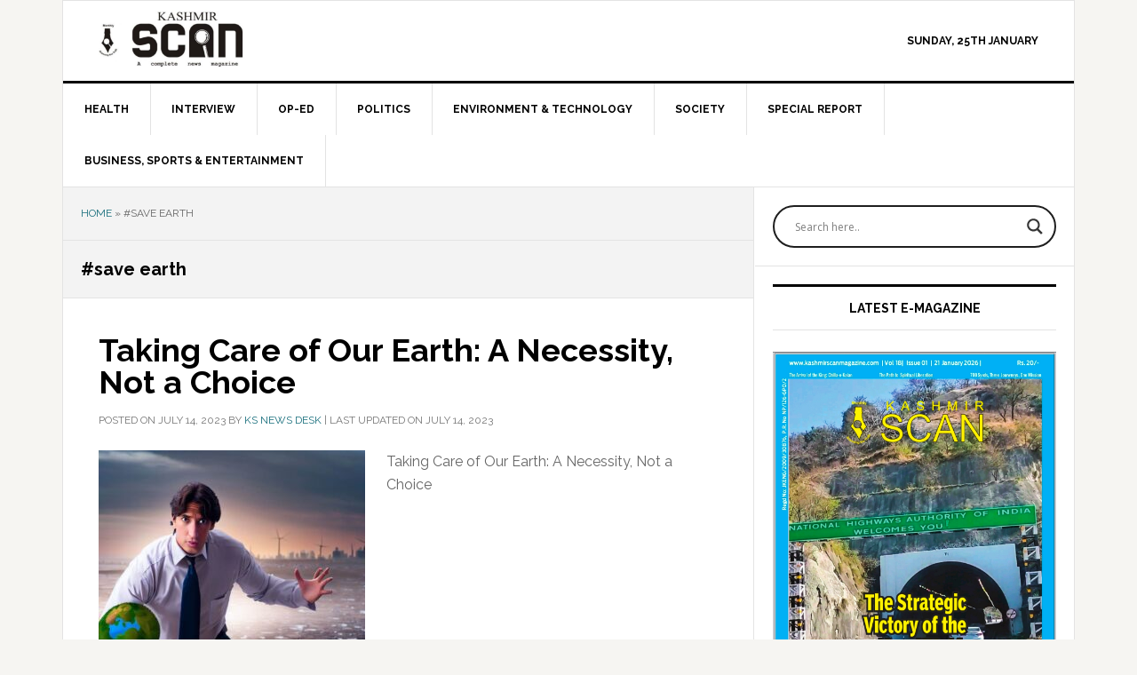

--- FILE ---
content_type: text/html; charset=UTF-8
request_url: https://kashmirscanmagazine.com/topic/save-earth/
body_size: 18117
content:
<!DOCTYPE html>
<html lang="en-US">
<head >
<meta charset="UTF-8" />
<meta name="viewport" content="width=device-width, initial-scale=1" />
<meta name='robots' content='index, follow, max-image-preview:large, max-snippet:-1, max-video-preview:-1' />
	<style>img:is([sizes="auto" i], [sizes^="auto," i]) { contain-intrinsic-size: 3000px 1500px }</style>
	
			<style type="text/css">
				.slide-excerpt { width: 100%; }
				.slide-excerpt { bottom: 0; }
				.slide-excerpt { right: 0; }
				.flexslider { max-width: 737px; max-height: 400px; }
				.slide-image { max-height: 400px; }
			</style>
			<style type="text/css">
				@media only screen
				and (min-device-width : 320px)
				and (max-device-width : 480px) {
					.slide-excerpt { display: none !important; }
				}
			</style> 
	<!-- This site is optimized with the Yoast SEO plugin v25.9 - https://yoast.com/wordpress/plugins/seo/ -->
	<title>#save earth Archives - Kashmir Scan</title>
	<link rel="canonical" href="https://kashmirscanmagazine.com/topic/save-earth/" />
	<meta property="og:locale" content="en_US" />
	<meta property="og:type" content="article" />
	<meta property="og:title" content="#save earth Archives - Kashmir Scan" />
	<meta property="og:url" content="https://kashmirscanmagazine.com/topic/save-earth/" />
	<meta property="og:site_name" content="Kashmir Scan" />
	<meta name="twitter:card" content="summary_large_image" />
	<meta name="twitter:site" content="@kashmirscan" />
	<script type="application/ld+json" class="yoast-schema-graph">{"@context":"https://schema.org","@graph":[{"@type":"CollectionPage","@id":"https://kashmirscanmagazine.com/topic/save-earth/","url":"https://kashmirscanmagazine.com/topic/save-earth/","name":"#save earth Archives - Kashmir Scan","isPartOf":{"@id":"https://kashmirscanmagazine.com/#website"},"primaryImageOfPage":{"@id":"https://kashmirscanmagazine.com/topic/save-earth/#primaryimage"},"image":{"@id":"https://kashmirscanmagazine.com/topic/save-earth/#primaryimage"},"thumbnailUrl":"https://kashmirscanmagazine.com/wp-content/uploads/2023/07/grrefgre.jpg","breadcrumb":{"@id":"https://kashmirscanmagazine.com/topic/save-earth/#breadcrumb"},"inLanguage":"en-US"},{"@type":"ImageObject","inLanguage":"en-US","@id":"https://kashmirscanmagazine.com/topic/save-earth/#primaryimage","url":"https://kashmirscanmagazine.com/wp-content/uploads/2023/07/grrefgre.jpg","contentUrl":"https://kashmirscanmagazine.com/wp-content/uploads/2023/07/grrefgre.jpg","width":1024,"height":1024},{"@type":"BreadcrumbList","@id":"https://kashmirscanmagazine.com/topic/save-earth/#breadcrumb","itemListElement":[{"@type":"ListItem","position":1,"name":"Home","item":"https://kashmirscanmagazine.com/"},{"@type":"ListItem","position":2,"name":"#save earth"}]},{"@type":"WebSite","@id":"https://kashmirscanmagazine.com/#website","url":"https://kashmirscanmagazine.com/","name":"Kashmir Scan","description":"News Magazine","publisher":{"@id":"https://kashmirscanmagazine.com/#organization"},"potentialAction":[{"@type":"SearchAction","target":{"@type":"EntryPoint","urlTemplate":"https://kashmirscanmagazine.com/?s={search_term_string}"},"query-input":{"@type":"PropertyValueSpecification","valueRequired":true,"valueName":"search_term_string"}}],"inLanguage":"en-US"},{"@type":"Organization","@id":"https://kashmirscanmagazine.com/#organization","name":"Kashmir Scan Magazine","url":"https://kashmirscanmagazine.com/","logo":{"@type":"ImageObject","inLanguage":"en-US","@id":"https://kashmirscanmagazine.com/#/schema/logo/image/","url":"https://kashmirscanmagazine.com/wp-content/uploads/2021/04/Kashmir-Scan-Magazine-logo.jpeg","contentUrl":"https://kashmirscanmagazine.com/wp-content/uploads/2021/04/Kashmir-Scan-Magazine-logo.jpeg","width":715,"height":595,"caption":"Kashmir Scan Magazine"},"image":{"@id":"https://kashmirscanmagazine.com/#/schema/logo/image/"},"sameAs":["https://www.facebook.com/kashmirscanmagazine/","https://x.com/kashmirscan","https://www.instagram.com/kashmir_scan/","https://www.linkedin.com/company/kashmir-scan/"]}]}</script>
	<!-- / Yoast SEO plugin. -->


<link rel='dns-prefetch' href='//stats.wp.com' />
<link rel='dns-prefetch' href='//fonts.googleapis.com' />
<link rel='preconnect' href='//c0.wp.com' />
<link rel="alternate" type="application/rss+xml" title="Kashmir Scan &raquo; Feed" href="https://kashmirscanmagazine.com/feed/" />
<link rel="alternate" type="application/rss+xml" title="Kashmir Scan &raquo; Comments Feed" href="https://kashmirscanmagazine.com/comments/feed/" />
<link rel="alternate" type="application/rss+xml" title="Kashmir Scan &raquo; #save earth Tag Feed" href="https://kashmirscanmagazine.com/topic/save-earth/feed/" />
<script type="text/javascript">
/* <![CDATA[ */
window._wpemojiSettings = {"baseUrl":"https:\/\/s.w.org\/images\/core\/emoji\/15.0.3\/72x72\/","ext":".png","svgUrl":"https:\/\/s.w.org\/images\/core\/emoji\/15.0.3\/svg\/","svgExt":".svg","source":{"concatemoji":"https:\/\/kashmirscanmagazine.com\/wp-includes\/js\/wp-emoji-release.min.js?ver=6.7.4"}};
/*! This file is auto-generated */
!function(i,n){var o,s,e;function c(e){try{var t={supportTests:e,timestamp:(new Date).valueOf()};sessionStorage.setItem(o,JSON.stringify(t))}catch(e){}}function p(e,t,n){e.clearRect(0,0,e.canvas.width,e.canvas.height),e.fillText(t,0,0);var t=new Uint32Array(e.getImageData(0,0,e.canvas.width,e.canvas.height).data),r=(e.clearRect(0,0,e.canvas.width,e.canvas.height),e.fillText(n,0,0),new Uint32Array(e.getImageData(0,0,e.canvas.width,e.canvas.height).data));return t.every(function(e,t){return e===r[t]})}function u(e,t,n){switch(t){case"flag":return n(e,"\ud83c\udff3\ufe0f\u200d\u26a7\ufe0f","\ud83c\udff3\ufe0f\u200b\u26a7\ufe0f")?!1:!n(e,"\ud83c\uddfa\ud83c\uddf3","\ud83c\uddfa\u200b\ud83c\uddf3")&&!n(e,"\ud83c\udff4\udb40\udc67\udb40\udc62\udb40\udc65\udb40\udc6e\udb40\udc67\udb40\udc7f","\ud83c\udff4\u200b\udb40\udc67\u200b\udb40\udc62\u200b\udb40\udc65\u200b\udb40\udc6e\u200b\udb40\udc67\u200b\udb40\udc7f");case"emoji":return!n(e,"\ud83d\udc26\u200d\u2b1b","\ud83d\udc26\u200b\u2b1b")}return!1}function f(e,t,n){var r="undefined"!=typeof WorkerGlobalScope&&self instanceof WorkerGlobalScope?new OffscreenCanvas(300,150):i.createElement("canvas"),a=r.getContext("2d",{willReadFrequently:!0}),o=(a.textBaseline="top",a.font="600 32px Arial",{});return e.forEach(function(e){o[e]=t(a,e,n)}),o}function t(e){var t=i.createElement("script");t.src=e,t.defer=!0,i.head.appendChild(t)}"undefined"!=typeof Promise&&(o="wpEmojiSettingsSupports",s=["flag","emoji"],n.supports={everything:!0,everythingExceptFlag:!0},e=new Promise(function(e){i.addEventListener("DOMContentLoaded",e,{once:!0})}),new Promise(function(t){var n=function(){try{var e=JSON.parse(sessionStorage.getItem(o));if("object"==typeof e&&"number"==typeof e.timestamp&&(new Date).valueOf()<e.timestamp+604800&&"object"==typeof e.supportTests)return e.supportTests}catch(e){}return null}();if(!n){if("undefined"!=typeof Worker&&"undefined"!=typeof OffscreenCanvas&&"undefined"!=typeof URL&&URL.createObjectURL&&"undefined"!=typeof Blob)try{var e="postMessage("+f.toString()+"("+[JSON.stringify(s),u.toString(),p.toString()].join(",")+"));",r=new Blob([e],{type:"text/javascript"}),a=new Worker(URL.createObjectURL(r),{name:"wpTestEmojiSupports"});return void(a.onmessage=function(e){c(n=e.data),a.terminate(),t(n)})}catch(e){}c(n=f(s,u,p))}t(n)}).then(function(e){for(var t in e)n.supports[t]=e[t],n.supports.everything=n.supports.everything&&n.supports[t],"flag"!==t&&(n.supports.everythingExceptFlag=n.supports.everythingExceptFlag&&n.supports[t]);n.supports.everythingExceptFlag=n.supports.everythingExceptFlag&&!n.supports.flag,n.DOMReady=!1,n.readyCallback=function(){n.DOMReady=!0}}).then(function(){return e}).then(function(){var e;n.supports.everything||(n.readyCallback(),(e=n.source||{}).concatemoji?t(e.concatemoji):e.wpemoji&&e.twemoji&&(t(e.twemoji),t(e.wpemoji)))}))}((window,document),window._wpemojiSettings);
/* ]]> */
</script>

<link rel='stylesheet' id='news-pro-css' href='https://kashmirscanmagazine.com/wp-content/themes/news-pro/style.css?ver=3.2.3' type='text/css' media='all' />
<style id='news-pro-inline-css' type='text/css'>


		a,
		.entry-title a:focus,
		.entry-title a:hover {
			color: #166d7b;
		}

		@media only screen and ( max-width: 1023px ) {
			.genesis-responsive-menu .genesis-nav-menu a:focus,
			.genesis-responsive-menu .genesis-nav-menu a:hover,
			.genesis-responsive-menu .genesis-nav-menu .menu-item.current-menu-item > a,
			.menu-toggle:focus,
			.menu-toggle:hover,
			.sub-menu-toggle:focus,
			.sub-menu-toggle:hover {
				color: #166d7b;
			}
		}

		

		.footer-widgets a:focus,
		.footer-widgets a:hover,
		.site-footer a:focus,
		.site-footer a:hover {
			text-decoration-color: #166d7b;
		}

		

		button:focus,
		button:hover,
		input:focus[type="button"],
		input:focus[type="reset"],
		input:focus[type="submit"],
		input:hover[type="button"],
		input:hover[type="reset"],
		input:hover[type="submit"],
		.archive-pagination li a:focus,
		.archive-pagination li a:hover,
		.archive-pagination li.active a,
		.button:focus,
		.button:hover,
		.enews-widget input[type="submit"],
		.entry-content .button:focus,
		.entry-content .button:hover {
			background-color: #166d7b;
			color: #ffffff;
		}
		
</style>
<style id='wp-emoji-styles-inline-css' type='text/css'>

	img.wp-smiley, img.emoji {
		display: inline !important;
		border: none !important;
		box-shadow: none !important;
		height: 1em !important;
		width: 1em !important;
		margin: 0 0.07em !important;
		vertical-align: -0.1em !important;
		background: none !important;
		padding: 0 !important;
	}
</style>
<link rel='stylesheet' id='wp-block-library-css' href='https://c0.wp.com/c/6.7.4/wp-includes/css/dist/block-library/style.min.css' type='text/css' media='all' />
<link rel='stylesheet' id='mediaelement-css' href='https://c0.wp.com/c/6.7.4/wp-includes/js/mediaelement/mediaelementplayer-legacy.min.css' type='text/css' media='all' />
<link rel='stylesheet' id='wp-mediaelement-css' href='https://c0.wp.com/c/6.7.4/wp-includes/js/mediaelement/wp-mediaelement.min.css' type='text/css' media='all' />
<style id='jetpack-sharing-buttons-style-inline-css' type='text/css'>
.jetpack-sharing-buttons__services-list{display:flex;flex-direction:row;flex-wrap:wrap;gap:0;list-style-type:none;margin:5px;padding:0}.jetpack-sharing-buttons__services-list.has-small-icon-size{font-size:12px}.jetpack-sharing-buttons__services-list.has-normal-icon-size{font-size:16px}.jetpack-sharing-buttons__services-list.has-large-icon-size{font-size:24px}.jetpack-sharing-buttons__services-list.has-huge-icon-size{font-size:36px}@media print{.jetpack-sharing-buttons__services-list{display:none!important}}.editor-styles-wrapper .wp-block-jetpack-sharing-buttons{gap:0;padding-inline-start:0}ul.jetpack-sharing-buttons__services-list.has-background{padding:1.25em 2.375em}
</style>
<style id='classic-theme-styles-inline-css' type='text/css'>
/*! This file is auto-generated */
.wp-block-button__link{color:#fff;background-color:#32373c;border-radius:9999px;box-shadow:none;text-decoration:none;padding:calc(.667em + 2px) calc(1.333em + 2px);font-size:1.125em}.wp-block-file__button{background:#32373c;color:#fff;text-decoration:none}
</style>
<style id='global-styles-inline-css' type='text/css'>
:root{--wp--preset--aspect-ratio--square: 1;--wp--preset--aspect-ratio--4-3: 4/3;--wp--preset--aspect-ratio--3-4: 3/4;--wp--preset--aspect-ratio--3-2: 3/2;--wp--preset--aspect-ratio--2-3: 2/3;--wp--preset--aspect-ratio--16-9: 16/9;--wp--preset--aspect-ratio--9-16: 9/16;--wp--preset--color--black: #000000;--wp--preset--color--cyan-bluish-gray: #abb8c3;--wp--preset--color--white: #ffffff;--wp--preset--color--pale-pink: #f78da7;--wp--preset--color--vivid-red: #cf2e2e;--wp--preset--color--luminous-vivid-orange: #ff6900;--wp--preset--color--luminous-vivid-amber: #fcb900;--wp--preset--color--light-green-cyan: #7bdcb5;--wp--preset--color--vivid-green-cyan: #00d084;--wp--preset--color--pale-cyan-blue: #8ed1fc;--wp--preset--color--vivid-cyan-blue: #0693e3;--wp--preset--color--vivid-purple: #9b51e0;--wp--preset--gradient--vivid-cyan-blue-to-vivid-purple: linear-gradient(135deg,rgba(6,147,227,1) 0%,rgb(155,81,224) 100%);--wp--preset--gradient--light-green-cyan-to-vivid-green-cyan: linear-gradient(135deg,rgb(122,220,180) 0%,rgb(0,208,130) 100%);--wp--preset--gradient--luminous-vivid-amber-to-luminous-vivid-orange: linear-gradient(135deg,rgba(252,185,0,1) 0%,rgba(255,105,0,1) 100%);--wp--preset--gradient--luminous-vivid-orange-to-vivid-red: linear-gradient(135deg,rgba(255,105,0,1) 0%,rgb(207,46,46) 100%);--wp--preset--gradient--very-light-gray-to-cyan-bluish-gray: linear-gradient(135deg,rgb(238,238,238) 0%,rgb(169,184,195) 100%);--wp--preset--gradient--cool-to-warm-spectrum: linear-gradient(135deg,rgb(74,234,220) 0%,rgb(151,120,209) 20%,rgb(207,42,186) 40%,rgb(238,44,130) 60%,rgb(251,105,98) 80%,rgb(254,248,76) 100%);--wp--preset--gradient--blush-light-purple: linear-gradient(135deg,rgb(255,206,236) 0%,rgb(152,150,240) 100%);--wp--preset--gradient--blush-bordeaux: linear-gradient(135deg,rgb(254,205,165) 0%,rgb(254,45,45) 50%,rgb(107,0,62) 100%);--wp--preset--gradient--luminous-dusk: linear-gradient(135deg,rgb(255,203,112) 0%,rgb(199,81,192) 50%,rgb(65,88,208) 100%);--wp--preset--gradient--pale-ocean: linear-gradient(135deg,rgb(255,245,203) 0%,rgb(182,227,212) 50%,rgb(51,167,181) 100%);--wp--preset--gradient--electric-grass: linear-gradient(135deg,rgb(202,248,128) 0%,rgb(113,206,126) 100%);--wp--preset--gradient--midnight: linear-gradient(135deg,rgb(2,3,129) 0%,rgb(40,116,252) 100%);--wp--preset--font-size--small: 13px;--wp--preset--font-size--medium: 20px;--wp--preset--font-size--large: 36px;--wp--preset--font-size--x-large: 42px;--wp--preset--spacing--20: 0.44rem;--wp--preset--spacing--30: 0.67rem;--wp--preset--spacing--40: 1rem;--wp--preset--spacing--50: 1.5rem;--wp--preset--spacing--60: 2.25rem;--wp--preset--spacing--70: 3.38rem;--wp--preset--spacing--80: 5.06rem;--wp--preset--shadow--natural: 6px 6px 9px rgba(0, 0, 0, 0.2);--wp--preset--shadow--deep: 12px 12px 50px rgba(0, 0, 0, 0.4);--wp--preset--shadow--sharp: 6px 6px 0px rgba(0, 0, 0, 0.2);--wp--preset--shadow--outlined: 6px 6px 0px -3px rgba(255, 255, 255, 1), 6px 6px rgba(0, 0, 0, 1);--wp--preset--shadow--crisp: 6px 6px 0px rgba(0, 0, 0, 1);}:where(.is-layout-flex){gap: 0.5em;}:where(.is-layout-grid){gap: 0.5em;}body .is-layout-flex{display: flex;}.is-layout-flex{flex-wrap: wrap;align-items: center;}.is-layout-flex > :is(*, div){margin: 0;}body .is-layout-grid{display: grid;}.is-layout-grid > :is(*, div){margin: 0;}:where(.wp-block-columns.is-layout-flex){gap: 2em;}:where(.wp-block-columns.is-layout-grid){gap: 2em;}:where(.wp-block-post-template.is-layout-flex){gap: 1.25em;}:where(.wp-block-post-template.is-layout-grid){gap: 1.25em;}.has-black-color{color: var(--wp--preset--color--black) !important;}.has-cyan-bluish-gray-color{color: var(--wp--preset--color--cyan-bluish-gray) !important;}.has-white-color{color: var(--wp--preset--color--white) !important;}.has-pale-pink-color{color: var(--wp--preset--color--pale-pink) !important;}.has-vivid-red-color{color: var(--wp--preset--color--vivid-red) !important;}.has-luminous-vivid-orange-color{color: var(--wp--preset--color--luminous-vivid-orange) !important;}.has-luminous-vivid-amber-color{color: var(--wp--preset--color--luminous-vivid-amber) !important;}.has-light-green-cyan-color{color: var(--wp--preset--color--light-green-cyan) !important;}.has-vivid-green-cyan-color{color: var(--wp--preset--color--vivid-green-cyan) !important;}.has-pale-cyan-blue-color{color: var(--wp--preset--color--pale-cyan-blue) !important;}.has-vivid-cyan-blue-color{color: var(--wp--preset--color--vivid-cyan-blue) !important;}.has-vivid-purple-color{color: var(--wp--preset--color--vivid-purple) !important;}.has-black-background-color{background-color: var(--wp--preset--color--black) !important;}.has-cyan-bluish-gray-background-color{background-color: var(--wp--preset--color--cyan-bluish-gray) !important;}.has-white-background-color{background-color: var(--wp--preset--color--white) !important;}.has-pale-pink-background-color{background-color: var(--wp--preset--color--pale-pink) !important;}.has-vivid-red-background-color{background-color: var(--wp--preset--color--vivid-red) !important;}.has-luminous-vivid-orange-background-color{background-color: var(--wp--preset--color--luminous-vivid-orange) !important;}.has-luminous-vivid-amber-background-color{background-color: var(--wp--preset--color--luminous-vivid-amber) !important;}.has-light-green-cyan-background-color{background-color: var(--wp--preset--color--light-green-cyan) !important;}.has-vivid-green-cyan-background-color{background-color: var(--wp--preset--color--vivid-green-cyan) !important;}.has-pale-cyan-blue-background-color{background-color: var(--wp--preset--color--pale-cyan-blue) !important;}.has-vivid-cyan-blue-background-color{background-color: var(--wp--preset--color--vivid-cyan-blue) !important;}.has-vivid-purple-background-color{background-color: var(--wp--preset--color--vivid-purple) !important;}.has-black-border-color{border-color: var(--wp--preset--color--black) !important;}.has-cyan-bluish-gray-border-color{border-color: var(--wp--preset--color--cyan-bluish-gray) !important;}.has-white-border-color{border-color: var(--wp--preset--color--white) !important;}.has-pale-pink-border-color{border-color: var(--wp--preset--color--pale-pink) !important;}.has-vivid-red-border-color{border-color: var(--wp--preset--color--vivid-red) !important;}.has-luminous-vivid-orange-border-color{border-color: var(--wp--preset--color--luminous-vivid-orange) !important;}.has-luminous-vivid-amber-border-color{border-color: var(--wp--preset--color--luminous-vivid-amber) !important;}.has-light-green-cyan-border-color{border-color: var(--wp--preset--color--light-green-cyan) !important;}.has-vivid-green-cyan-border-color{border-color: var(--wp--preset--color--vivid-green-cyan) !important;}.has-pale-cyan-blue-border-color{border-color: var(--wp--preset--color--pale-cyan-blue) !important;}.has-vivid-cyan-blue-border-color{border-color: var(--wp--preset--color--vivid-cyan-blue) !important;}.has-vivid-purple-border-color{border-color: var(--wp--preset--color--vivid-purple) !important;}.has-vivid-cyan-blue-to-vivid-purple-gradient-background{background: var(--wp--preset--gradient--vivid-cyan-blue-to-vivid-purple) !important;}.has-light-green-cyan-to-vivid-green-cyan-gradient-background{background: var(--wp--preset--gradient--light-green-cyan-to-vivid-green-cyan) !important;}.has-luminous-vivid-amber-to-luminous-vivid-orange-gradient-background{background: var(--wp--preset--gradient--luminous-vivid-amber-to-luminous-vivid-orange) !important;}.has-luminous-vivid-orange-to-vivid-red-gradient-background{background: var(--wp--preset--gradient--luminous-vivid-orange-to-vivid-red) !important;}.has-very-light-gray-to-cyan-bluish-gray-gradient-background{background: var(--wp--preset--gradient--very-light-gray-to-cyan-bluish-gray) !important;}.has-cool-to-warm-spectrum-gradient-background{background: var(--wp--preset--gradient--cool-to-warm-spectrum) !important;}.has-blush-light-purple-gradient-background{background: var(--wp--preset--gradient--blush-light-purple) !important;}.has-blush-bordeaux-gradient-background{background: var(--wp--preset--gradient--blush-bordeaux) !important;}.has-luminous-dusk-gradient-background{background: var(--wp--preset--gradient--luminous-dusk) !important;}.has-pale-ocean-gradient-background{background: var(--wp--preset--gradient--pale-ocean) !important;}.has-electric-grass-gradient-background{background: var(--wp--preset--gradient--electric-grass) !important;}.has-midnight-gradient-background{background: var(--wp--preset--gradient--midnight) !important;}.has-small-font-size{font-size: var(--wp--preset--font-size--small) !important;}.has-medium-font-size{font-size: var(--wp--preset--font-size--medium) !important;}.has-large-font-size{font-size: var(--wp--preset--font-size--large) !important;}.has-x-large-font-size{font-size: var(--wp--preset--font-size--x-large) !important;}
:where(.wp-block-post-template.is-layout-flex){gap: 1.25em;}:where(.wp-block-post-template.is-layout-grid){gap: 1.25em;}
:where(.wp-block-columns.is-layout-flex){gap: 2em;}:where(.wp-block-columns.is-layout-grid){gap: 2em;}
:root :where(.wp-block-pullquote){font-size: 1.5em;line-height: 1.6;}
</style>
<link rel='stylesheet' id='dashicons-css' href='https://c0.wp.com/c/6.7.4/wp-includes/css/dashicons.min.css' type='text/css' media='all' />
<link rel='stylesheet' id='google-fonts-css' href='//fonts.googleapis.com/css?family=Raleway%3A400%2C700&#038;ver=3.2.3' type='text/css' media='all' />
<link rel='stylesheet' id='wpdreams-asl-basic-css' href='https://kashmirscanmagazine.com/wp-content/plugins/ajax-search-lite/css/style.basic.css?ver=4.13.2' type='text/css' media='all' />
<style id='wpdreams-asl-basic-inline-css' type='text/css'>

					div[id*='ajaxsearchlitesettings'].searchsettings .asl_option_inner label {
						font-size: 0px !important;
						color: rgba(0, 0, 0, 0);
					}
					div[id*='ajaxsearchlitesettings'].searchsettings .asl_option_inner label:after {
						font-size: 11px !important;
						position: absolute;
						top: 0;
						left: 0;
						z-index: 1;
					}
					.asl_w_container {
						width: 100%;
						margin: 0px 0px 0px 0px;
						min-width: 200px;
					}
					div[id*='ajaxsearchlite'].asl_m {
						width: 100%;
					}
					div[id*='ajaxsearchliteres'].wpdreams_asl_results div.resdrg span.highlighted {
						font-weight: bold;
						color: rgba(217, 49, 43, 1);
						background-color: rgba(238, 238, 238, 1);
					}
					div[id*='ajaxsearchliteres'].wpdreams_asl_results .results img.asl_image {
						width: 70px;
						height: 70px;
						object-fit: cover;
					}
					div[id*='ajaxsearchlite'].asl_r .results {
						max-height: none;
					}
					div[id*='ajaxsearchlite'].asl_r {
						position: absolute;
					}
				
						div.asl_r.asl_w.vertical .results .item::after {
							display: block;
							position: absolute;
							bottom: 0;
							content: '';
							height: 1px;
							width: 100%;
							background: #D8D8D8;
						}
						div.asl_r.asl_w.vertical .results .item.asl_last_item::after {
							display: none;
						}
					
</style>
<link rel='stylesheet' id='wpdreams-asl-instance-css' href='https://kashmirscanmagazine.com/wp-content/plugins/ajax-search-lite/css/style-curvy-black.css?ver=4.13.2' type='text/css' media='all' />
<link rel='stylesheet' id='simple-social-icons-font-css' href='https://kashmirscanmagazine.com/wp-content/plugins/simple-social-icons/css/style.css?ver=3.0.2' type='text/css' media='all' />
<link rel='stylesheet' id='slider_styles-css' href='https://kashmirscanmagazine.com/wp-content/plugins/genesis-responsive-slider/assets/style.css?ver=1.0.1' type='text/css' media='all' />
<script type="text/javascript" src="https://c0.wp.com/c/6.7.4/wp-includes/js/jquery/jquery.min.js" id="jquery-core-js"></script>
<script type="text/javascript" src="https://c0.wp.com/c/6.7.4/wp-includes/js/jquery/jquery-migrate.min.js" id="jquery-migrate-js"></script>
<script type="text/javascript" id="3d-flip-book-client-locale-loader-js-extra">
/* <![CDATA[ */
var FB3D_CLIENT_LOCALE = {"ajaxurl":"https:\/\/kashmirscanmagazine.com\/wp-admin\/admin-ajax.php","dictionary":{"Table of contents":"Table of contents","Close":"Close","Bookmarks":"Bookmarks","Thumbnails":"Thumbnails","Search":"Search","Share":"Share","Facebook":"Facebook","Twitter":"Twitter","Email":"Email","Play":"Play","Previous page":"Previous page","Next page":"Next page","Zoom in":"Zoom in","Zoom out":"Zoom out","Fit view":"Fit view","Auto play":"Auto play","Full screen":"Full screen","More":"More","Smart pan":"Smart pan","Single page":"Single page","Sounds":"Sounds","Stats":"Stats","Print":"Print","Download":"Download","Goto first page":"Goto first page","Goto last page":"Goto last page"},"images":"https:\/\/kashmirscanmagazine.com\/wp-content\/plugins\/interactive-3d-flipbook-powered-physics-engine\/assets\/images\/","jsData":{"urls":[],"posts":{"ids_mis":[],"ids":[]},"pages":[],"firstPages":[],"bookCtrlProps":[],"bookTemplates":{"8th Class Results of District Ganderbal":{"props":{"height":"auto","width":"auto","backgroundColor":"auto","backgroundImage":"auto","backgroundStyle":"auto","highlightLinks":"auto","lighting":"auto","gravity":"auto","cachedPages":"auto","renderInactivePages":"auto","renderInactivePagesOnMobile":"auto","renderWhileFlipping":"auto","pagesForPredicting":"auto","preloadPages":"auto","rtl":"auto","interactiveCorners":"auto","maxDepth":"auto","autoPlayDuration":"auto","sheet":{"startVelocity":"auto","cornerDeviation":"auto","flexibility":"auto","flexibleCorner":"auto","bending":"auto","wave":"auto","widthTexels":"auto","heightTexels":"auto","color":"auto","side":"auto","shape":"auto"},"cover":{"startVelocity":"auto","flexibility":"auto","flexibleCorner":"auto","bending":"auto","wave":"auto","widthTexels":"auto","heightTexels":"auto","color":"auto","depth":"auto","padding":"auto","binderTexture":"auto","mass":"auto","side":"auto","shape":"auto"},"page":{"startVelocity":"auto","flexibility":"auto","flexibleCorner":"auto","bending":"auto","wave":"auto","widthTexels":"auto","heightTexels":"auto","color":"auto","depth":"auto","mass":"auto","side":"auto","shape":"auto"}},"book_style":"flat","controlProps":{"actions":{"cmdToc":{"enabled":"auto","enabledInNarrow":"auto","active":"auto","defaultTab":"auto"},"cmdAutoPlay":{"enabled":"auto","enabledInNarrow":"auto","active":"auto"},"cmdSave":{"enabled":"auto","enabledInNarrow":"auto"},"cmdPrint":{"enabled":"auto","enabledInNarrow":"auto"},"cmdSinglePage":{"enabled":"auto","enabledInNarrow":"auto","active":"auto","activeForMobile":"auto"},"widToolbar":{"enabled":"auto","enabledInNarrow":"auto"}}},"ready_function":""}}},"key":"3d-flip-book","pdfJS":{"pdfJsLib":"https:\/\/kashmirscanmagazine.com\/wp-content\/plugins\/interactive-3d-flipbook-powered-physics-engine\/assets\/js\/pdf.min.js?ver=4.3.136","pdfJsWorker":"https:\/\/kashmirscanmagazine.com\/wp-content\/plugins\/interactive-3d-flipbook-powered-physics-engine\/assets\/js\/pdf.worker.js?ver=4.3.136","stablePdfJsLib":"https:\/\/kashmirscanmagazine.com\/wp-content\/plugins\/interactive-3d-flipbook-powered-physics-engine\/assets\/js\/stable\/pdf.min.js?ver=2.5.207","stablePdfJsWorker":"https:\/\/kashmirscanmagazine.com\/wp-content\/plugins\/interactive-3d-flipbook-powered-physics-engine\/assets\/js\/stable\/pdf.worker.js?ver=2.5.207","pdfJsCMapUrl":"https:\/\/kashmirscanmagazine.com\/wp-content\/plugins\/interactive-3d-flipbook-powered-physics-engine\/assets\/cmaps\/"},"cacheurl":"https:\/\/kashmirscanmagazine.com\/wp-content\/uploads\/3d-flip-book\/cache\/","pluginsurl":"https:\/\/kashmirscanmagazine.com\/wp-content\/plugins\/","pluginurl":"https:\/\/kashmirscanmagazine.com\/wp-content\/plugins\/interactive-3d-flipbook-powered-physics-engine\/","thumbnailSize":{"width":"150","height":"150"},"version":"1.16.16"};
/* ]]> */
</script>
<script type="text/javascript" src="https://kashmirscanmagazine.com/wp-content/plugins/interactive-3d-flipbook-powered-physics-engine/assets/js/client-locale-loader.js?ver=1.16.16" id="3d-flip-book-client-locale-loader-js" async="async" data-wp-strategy="async"></script>
<link rel="https://api.w.org/" href="https://kashmirscanmagazine.com/wp-json/" /><link rel="alternate" title="JSON" type="application/json" href="https://kashmirscanmagazine.com/wp-json/wp/v2/tags/1225" /><link rel="EditURI" type="application/rsd+xml" title="RSD" href="https://kashmirscanmagazine.com/xmlrpc.php?rsd" />
<meta name="generator" content="WordPress 6.7.4" />
	<style>img#wpstats{display:none}</style>
		<link rel="pingback" href="https://kashmirscanmagazine.com/xmlrpc.php" />
<link href="https://fonts.googleapis.com/css2?family=Alata&display=swap" rel="stylesheet"><style type="text/css">.site-title a { background: url(https://kashmirscanmagazine.com/wp-content/uploads/2020/08/cropped-Kashmir-Scan-Magazine-600x363-1-2.jpeg) no-repeat !important; }</style>
				<link rel="preconnect" href="https://fonts.gstatic.com" crossorigin />
				<link rel="preload" as="style" href="//fonts.googleapis.com/css?family=Open+Sans&display=swap" />
								<link rel="stylesheet" href="//fonts.googleapis.com/css?family=Open+Sans&display=swap" media="all" />
				<link rel="icon" href="https://kashmirscanmagazine.com/wp-content/uploads/2023/04/cropped-cropped-scan-logo2-2-1-32x32.png" sizes="32x32" />
<link rel="icon" href="https://kashmirscanmagazine.com/wp-content/uploads/2023/04/cropped-cropped-scan-logo2-2-1-192x192.png" sizes="192x192" />
<link rel="apple-touch-icon" href="https://kashmirscanmagazine.com/wp-content/uploads/2023/04/cropped-cropped-scan-logo2-2-1-180x180.png" />
<meta name="msapplication-TileImage" content="https://kashmirscanmagazine.com/wp-content/uploads/2023/04/cropped-cropped-scan-logo2-2-1-270x270.png" />
		<style type="text/css" id="wp-custom-css">
			.time{
	font-size:12px;
	font-weight:700;
	text-transform:uppercase;
	color:black;
font-family: Raleway, sans-serif;
	margin-top:0;
	margin-bottom:auto;
	    line-height: 70px !important;
}


.header-image .site-title a{
	min-height:65px;
}


.site-container-wrap{
	margin:0 auto;
}

.site-header .wrap {
    padding: 10px 0;
}

.widget-title{
	font-weight:700;
}

p.more-from-category a {
    border: #eae6e6 1px solid;
    text-align: center;
    padding: 10px;
    background: #eae6e640;
    width: 100%;
    display: block;
}

.footer-before {
    border-top: 1px solid #e3e3e3;
    padding: 4vw 0px;
	text-align:center;
}



.widget.videos .card img {
    max-width: 100%;
    height: 200px;
    object-fit: cover;
    border-radius: 10px;
	
}


.widget.videos .card h2.entry-title{
position: absolute;
    font-size: 18px;
    color: white;
    background: #00000057;
    padding: 10px;
    border-radius: 10px 0px 10px 0px;
}

.widget.videos .video_img:after{
	content: "\f19b";
	font-family:dashicons;
	position:relative;
	top:-100px;
	left:38%;
	font-size:80px;
	padding:0px;
	line-height:0px;
	color:white;
}		</style>
		</head>
<body class="archive tag tag-save-earth tag-1225 custom-header header-image content-sidebar genesis-breadcrumbs-visible genesis-footer-widgets-hidden"><div class="site-container"><ul class="genesis-skip-link"><li><a href="#genesis-nav-primary" class="screen-reader-shortcut"> Skip to primary navigation</a></li><li><a href="#genesis-content" class="screen-reader-shortcut"> Skip to main content</a></li><li><a href="#genesis-sidebar-primary" class="screen-reader-shortcut"> Skip to primary sidebar</a></li></ul><div class="site-container-wrap"><header class="site-header"><div class="wrap"><div class="title-area"><p class="site-title"><a href="https://kashmirscanmagazine.com/">Kashmir Scan</a></p><p class="site-description">News Magazine</p></div><div class="widget-area header-widget-area"><section id="custom_html-3" class="widget_text widget widget_custom_html"><div class="widget_text widget-wrap"><div class="textwidget custom-html-widget"><div class='time' id='time'></div>
</div></div></section>
</div></div></header><nav class="nav-primary" aria-label="Main" id="genesis-nav-primary"><div class="wrap"><ul id="menu-cover-story" class="menu genesis-nav-menu menu-primary js-superfish"><li id="menu-item-74" class="menu-item menu-item-type-taxonomy menu-item-object-category menu-item-74"><a href="https://kashmirscanmagazine.com/news/health/"><span >Health</span></a></li>
<li id="menu-item-75" class="menu-item menu-item-type-taxonomy menu-item-object-category menu-item-75"><a href="https://kashmirscanmagazine.com/news/interview/"><span >Interview</span></a></li>
<li id="menu-item-77" class="menu-item menu-item-type-taxonomy menu-item-object-category menu-item-has-children menu-item-77"><a href="https://kashmirscanmagazine.com/news/op-ed/"><span >Op-Ed</span></a>
<ul class="sub-menu">
	<li id="menu-item-78" class="menu-item menu-item-type-taxonomy menu-item-object-category menu-item-78"><a href="https://kashmirscanmagazine.com/news/op-ed/editorial/"><span >Editorial</span></a></li>
	<li id="menu-item-79" class="menu-item menu-item-type-taxonomy menu-item-object-category menu-item-79"><a href="https://kashmirscanmagazine.com/news/op-ed/opinion/"><span >Opinion</span></a></li>
</ul>
</li>
<li id="menu-item-80" class="menu-item menu-item-type-taxonomy menu-item-object-category menu-item-80"><a href="https://kashmirscanmagazine.com/news/politics/"><span >Politics</span></a></li>
<li id="menu-item-251" class="menu-item menu-item-type-taxonomy menu-item-object-category menu-item-251"><a href="https://kashmirscanmagazine.com/news/environment-and-technology/"><span >Environment &amp; Technology</span></a></li>
<li id="menu-item-81" class="menu-item menu-item-type-taxonomy menu-item-object-category menu-item-has-children menu-item-81"><a href="https://kashmirscanmagazine.com/news/society/"><span >SOCIETY</span></a>
<ul class="sub-menu">
	<li id="menu-item-169" class="menu-item menu-item-type-taxonomy menu-item-object-category menu-item-169"><a href="https://kashmirscanmagazine.com/news/society/education/"><span >Education</span></a></li>
	<li id="menu-item-390" class="menu-item menu-item-type-taxonomy menu-item-object-category menu-item-390"><a href="https://kashmirscanmagazine.com/news/society/feature/"><span >Feature</span></a></li>
</ul>
</li>
<li id="menu-item-82" class="menu-item menu-item-type-taxonomy menu-item-object-category menu-item-82"><a href="https://kashmirscanmagazine.com/news/special-report/"><span >Special Report</span></a></li>
<li id="menu-item-277" class="menu-item menu-item-type-taxonomy menu-item-object-category menu-item-277"><a href="https://kashmirscanmagazine.com/news/business-sports-entertainment/"><span >Business, Sports &amp; Entertainment</span></a></li>
</ul></div></nav><div class="site-inner"><div class="content-sidebar-wrap"><main class="content" id="genesis-content"><div class="breadcrumb"><span><span><a href="https://kashmirscanmagazine.com/">Home</a></span> » <span class="breadcrumb_last" aria-current="page">#save earth</span></span></div><div class="archive-description taxonomy-archive-description taxonomy-description"><h1 class="archive-title">#save earth</h1></div><!--fwp-loop-->
 <article class="post-6837 post type-post status-publish format-standard has-post-thumbnail category-daily-update category-environment-and-technology tag-ajazrashid tag-jammukashmir tag-kashmir-2 tag-kashmirscanmagazine tag-save-earth tag-taking-care-of-our-earth entry" aria-label="Taking Care of Our Earth: A Necessity, Not a Choice"><header class="entry-header"><h2 class="entry-title"><a class="entry-title-link" rel="bookmark" href="https://kashmirscanmagazine.com/2023/07/taking-care-of-our-earth-a-necessity-not-a-choice/">Taking Care of Our Earth: A Necessity, Not a Choice</a></h2>
<p class="entry-meta">Posted on <time class="entry-time">July 14, 2023</time> by <span class="entry-author"><a href="https://kashmirscanmagazine.com/author/ksadmin/" class="entry-author-link" rel="author"><span class="entry-author-name">KS News Desk</span></a></span>  |
<time class="entry-modified-time">Last updated on July 14, 2023</time></p></header><div class="entry-content"><a class="entry-image-link" href="https://kashmirscanmagazine.com/2023/07/taking-care-of-our-earth-a-necessity-not-a-choice/" aria-hidden="true" tabindex="-1"><img width="300" height="300" src="https://kashmirscanmagazine.com/wp-content/uploads/2023/07/grrefgre-300x300.jpg" class="alignleft post-image entry-image" alt="" decoding="async" srcset="https://kashmirscanmagazine.com/wp-content/uploads/2023/07/grrefgre-300x300.jpg 300w, https://kashmirscanmagazine.com/wp-content/uploads/2023/07/grrefgre-150x150.jpg 150w, https://kashmirscanmagazine.com/wp-content/uploads/2023/07/grrefgre-768x768.jpg 768w, https://kashmirscanmagazine.com/wp-content/uploads/2023/07/grrefgre.jpg 1024w" sizes="(max-width: 300px) 100vw, 300px" /></a><p>Taking Care of Our Earth: A Necessity, Not a Choice</p>
</div><footer class="entry-footer"></footer></article></main><aside class="sidebar sidebar-primary widget-area" role="complementary" aria-label="Primary Sidebar" id="genesis-sidebar-primary"><h2 class="genesis-sidebar-title screen-reader-text">Primary Sidebar</h2><section id="search"  class="widget search">
<div class="widget-wrap">
<div class="asl_w_container asl_w_container_1" data-id="1" data-instance="1">
	<div id='ajaxsearchlite1'
		data-id="1"
		data-instance="1"
		class="asl_w asl_m asl_m_1 asl_m_1_1">
		<div class="probox">

	
	<div class='prosettings' style='display:none;' data-opened=0>
				<div class='innericon'>
			<svg version="1.1" xmlns="http://www.w3.org/2000/svg" xmlns:xlink="http://www.w3.org/1999/xlink" x="0px" y="0px" width="22" height="22" viewBox="0 0 512 512" enable-background="new 0 0 512 512" xml:space="preserve">
					<polygon transform = "rotate(90 256 256)" points="142.332,104.886 197.48,50 402.5,256 197.48,462 142.332,407.113 292.727,256 "/>
				</svg>
		</div>
	</div>

	
	
	<div class='proinput'>
		<form role="search" action='#' autocomplete="off"
				aria-label="Search form">
			<input aria-label="Search input"
					type='search' class='orig'
					tabindex="0"
					name='phrase'
					placeholder='Search here..'
					value=''
					autocomplete="off"/>
			<input aria-label="Search autocomplete input"
					type='text'
					class='autocomplete'
					tabindex="-1"
					name='phrase'
					value=''
					autocomplete="off" disabled/>
			<input type='submit' value="Start search" style='width:0; height: 0; visibility: hidden;'>
		</form>
	</div>

	
	
	<button class='promagnifier' tabindex="0" aria-label="Search magnifier button">
				<span class='innericon' style="display:block;">
			<svg version="1.1" xmlns="http://www.w3.org/2000/svg" xmlns:xlink="http://www.w3.org/1999/xlink" x="0px" y="0px" width="22" height="22" viewBox="0 0 512 512" enable-background="new 0 0 512 512" xml:space="preserve">
					<path d="M460.355,421.59L353.844,315.078c20.041-27.553,31.885-61.437,31.885-98.037
						C385.729,124.934,310.793,50,218.686,50C126.58,50,51.645,124.934,51.645,217.041c0,92.106,74.936,167.041,167.041,167.041
						c34.912,0,67.352-10.773,94.184-29.158L419.945,462L460.355,421.59z M100.631,217.041c0-65.096,52.959-118.056,118.055-118.056
						c65.098,0,118.057,52.959,118.057,118.056c0,65.096-52.959,118.056-118.057,118.056C153.59,335.097,100.631,282.137,100.631,217.041
						z"/>
				</svg>
		</span>
	</button>

	
	
	<div class='proloading'>

		<div class="asl_loader"><div class="asl_loader-inner asl_simple-circle"></div></div>

			</div>

			<div class='proclose'>
			<svg version="1.1" xmlns="http://www.w3.org/2000/svg" xmlns:xlink="http://www.w3.org/1999/xlink" x="0px"
				y="0px"
				width="12" height="12" viewBox="0 0 512 512" enable-background="new 0 0 512 512"
				xml:space="preserve">
				<polygon points="438.393,374.595 319.757,255.977 438.378,137.348 374.595,73.607 255.995,192.225 137.375,73.622 73.607,137.352 192.246,255.983 73.622,374.625 137.352,438.393 256.002,319.734 374.652,438.378 "/>
			</svg>
		</div>
	
	
</div>	</div>
	<div class='asl_data_container' style="display:none !important;">
		<div class="asl_init_data wpdreams_asl_data_ct"
	style="display:none !important;"
	id="asl_init_id_1"
	data-asl-id="1"
	data-asl-instance="1"
	data-settings="{&quot;homeurl&quot;:&quot;https:\/\/kashmirscanmagazine.com\/&quot;,&quot;resultstype&quot;:&quot;vertical&quot;,&quot;resultsposition&quot;:&quot;hover&quot;,&quot;itemscount&quot;:4,&quot;charcount&quot;:0,&quot;highlight&quot;:&quot;0&quot;,&quot;highlightwholewords&quot;:1,&quot;singleHighlight&quot;:0,&quot;scrollToResults&quot;:{&quot;enabled&quot;:0,&quot;offset&quot;:0},&quot;resultareaclickable&quot;:1,&quot;autocomplete&quot;:{&quot;enabled&quot;:&quot;1&quot;,&quot;lang&quot;:&quot;en&quot;,&quot;trigger_charcount&quot;:0},&quot;mobile&quot;:{&quot;menu_selector&quot;:&quot;#menu-toggle&quot;},&quot;trigger&quot;:{&quot;click&quot;:&quot;results_page&quot;,&quot;click_location&quot;:&quot;same&quot;,&quot;update_href&quot;:false,&quot;return&quot;:&quot;results_page&quot;,&quot;return_location&quot;:&quot;same&quot;,&quot;facet&quot;:true,&quot;type&quot;:true,&quot;redirect_url&quot;:&quot;?s={phrase}&quot;,&quot;delay&quot;:300},&quot;animations&quot;:{&quot;pc&quot;:{&quot;settings&quot;:{&quot;anim&quot;:&quot;fadedrop&quot;,&quot;dur&quot;:300},&quot;results&quot;:{&quot;anim&quot;:&quot;fadedrop&quot;,&quot;dur&quot;:300},&quot;items&quot;:&quot;voidanim&quot;},&quot;mob&quot;:{&quot;settings&quot;:{&quot;anim&quot;:&quot;fadedrop&quot;,&quot;dur&quot;:300},&quot;results&quot;:{&quot;anim&quot;:&quot;fadedrop&quot;,&quot;dur&quot;:300},&quot;items&quot;:&quot;voidanim&quot;}},&quot;autop&quot;:{&quot;state&quot;:true,&quot;phrase&quot;:&quot;&quot;,&quot;count&quot;:&quot;1&quot;},&quot;resPage&quot;:{&quot;useAjax&quot;:false,&quot;selector&quot;:&quot;#main&quot;,&quot;trigger_type&quot;:true,&quot;trigger_facet&quot;:true,&quot;trigger_magnifier&quot;:false,&quot;trigger_return&quot;:false},&quot;resultsSnapTo&quot;:&quot;left&quot;,&quot;results&quot;:{&quot;width&quot;:&quot;auto&quot;,&quot;width_tablet&quot;:&quot;auto&quot;,&quot;width_phone&quot;:&quot;auto&quot;},&quot;settingsimagepos&quot;:&quot;right&quot;,&quot;closeOnDocClick&quot;:&quot;1&quot;,&quot;overridewpdefault&quot;:false,&quot;override_method&quot;:&quot;get&quot;}"></div>
	<div id="asl_hidden_data">
		<svg style="position:absolute" height="0" width="0">
			<filter id="aslblur">
				<feGaussianBlur in="SourceGraphic" stdDeviation="4"/>
			</filter>
		</svg>
		<svg style="position:absolute" height="0" width="0">
			<filter id="no_aslblur"></filter>
		</svg>
	</div>
	</div>

	<div id='ajaxsearchliteres1'
	class='vertical wpdreams_asl_results asl_w asl_r asl_r_1 asl_r_1_1'>

	
	<div class="results">

		
		<div class="resdrg">
		</div>

		
	</div>

	
	
</div>

	<div id='__original__ajaxsearchlitesettings1'
		data-id="1"
		class="searchsettings wpdreams_asl_settings asl_w asl_s asl_s_1">
		<form name='options'
		aria-label="Search settings form"
		autocomplete = 'off'>

	
	
	<input type="hidden" name="filters_changed" style="display:none;" value="0">
	<input type="hidden" name="filters_initial" style="display:none;" value="1">

	<div class="asl_option_inner hiddend">
		<input type='hidden' name='qtranslate_lang' id='qtranslate_lang'
				value='0'/>
	</div>

	
	
	<fieldset class="asl_sett_scroll">
		<legend style="display: none;">Generic selectors</legend>
		<div class="asl_option" tabindex="0">
			<div class="asl_option_inner">
				<input type="checkbox" value="exact"
						aria-label="Exact matches only"
						name="asl_gen[]" />
				<div class="asl_option_checkbox"></div>
			</div>
			<div class="asl_option_label">
				Exact matches only			</div>
		</div>
		<div class="asl_option" tabindex="0">
			<div class="asl_option_inner">
				<input type="checkbox" value="title"
						aria-label="Search in title"
						name="asl_gen[]"  checked="checked"/>
				<div class="asl_option_checkbox"></div>
			</div>
			<div class="asl_option_label">
				Search in title			</div>
		</div>
		<div class="asl_option" tabindex="0">
			<div class="asl_option_inner">
				<input type="checkbox" value="content"
						aria-label="Search in content"
						name="asl_gen[]"  checked="checked"/>
				<div class="asl_option_checkbox"></div>
			</div>
			<div class="asl_option_label">
				Search in content			</div>
		</div>
		<div class="asl_option_inner hiddend">
			<input type="checkbox" value="excerpt"
					aria-label="Search in excerpt"
					name="asl_gen[]"  checked="checked"/>
			<div class="asl_option_checkbox"></div>
		</div>
	</fieldset>
	<fieldset class="asl_sett_scroll">
		<legend style="display: none;">Post Type Selectors</legend>
					<div class="asl_option_inner hiddend">
				<input type="checkbox" value="post"
						aria-label="Hidden option, ignore please"
						name="customset[]" checked="checked"/>
			</div>
				</fieldset>
	</form>
	</div>
</div>
</div>
</section>
<section id="e-mag" class="widget e-mag">
<div class="widget-wrap">
<h3 class="widgettitle widget-title">Latest e-Magazine</h3>

             <div class="_3d-flip-book  fb3d-thumbnail-lightbox-mode" data-id="14371" data-mode="thumbnail-lightbox" data-title="true" data-template="short-white-book-view" data-lightbox="dark-shadow" data-urlparam="flip-page" data-page-n="0" data-pdf="" data-tax="null" data-thumbnail="" data-cols="3" data-book-template="default" data-trigger=""></div><script type="text/javascript">window.FB3D_CLIENT_DATA = window.FB3D_CLIENT_DATA || [];FB3D_CLIENT_DATA.push('[base64]');window.FB3D_CLIENT_LOCALE && FB3D_CLIENT_LOCALE.render && FB3D_CLIENT_LOCALE.render();</script>        
<div>
<p class="more-from-category" style="    margin-top: 12px;
"><a href="https://kashmirscanmagazine.com/e-mag" title="e-Magazines">Explore All</a></p>

</section>

<section id="videos" class="widget videos">
<div class="widget-wrap">
<h3 class="widgettitle widget-title">Video Gallery</h3>

    <a href="https://kashmirscanmagazine.com/videos/90-year-old-man-running-water-mill-gratte/">
<div class="card">
<h2 class="entry-title">90-Year-Old Man Running Water Mill (Gratte)</h2>
<div class="video_img"><img width="582" height="400" src="https://kashmirscanmagazine.com/wp-content/uploads/2023/04/20230414_185527-scaled.jpg" class="attachment-600x400 size-600x400 wp-post-image" alt="" decoding="async" loading="lazy" srcset="https://kashmirscanmagazine.com/wp-content/uploads/2023/04/20230414_185527-scaled.jpg 2560w, https://kashmirscanmagazine.com/wp-content/uploads/2023/04/20230414_185527-300x206.jpg 300w, https://kashmirscanmagazine.com/wp-content/uploads/2023/04/20230414_185527-1024x703.jpg 1024w, https://kashmirscanmagazine.com/wp-content/uploads/2023/04/20230414_185527-768x527.jpg 768w, https://kashmirscanmagazine.com/wp-content/uploads/2023/04/20230414_185527-1536x1055.jpg 1536w, https://kashmirscanmagazine.com/wp-content/uploads/2023/04/20230414_185527-2048x1406.jpg 2048w" sizes="auto, (max-width: 582px) 100vw, 582px" /></div>
</div>
</a>
        

<p class="more-from-category" style="    margin-top: 12px;
"><a href="https://kashmirscanmagazine.com/videos" title="Kashmir Videos">Explore All Videos</a></p>

</section>

 <section id="simple-social-icons-2" class="widget simple-social-icons"><div class="widget-wrap"><ul class="aligncenter"><li class="ssi-facebook"><a href="https://www.facebook.com/kashmirscanmagazine/" ><svg role="img" class="social-facebook" aria-labelledby="social-facebook-2"><title id="social-facebook-2">Facebook</title><use xlink:href="https://kashmirscanmagazine.com/wp-content/plugins/simple-social-icons/symbol-defs.svg#social-facebook"></use></svg></a></li></ul></div></section>
<section id="featured-post-7" class="widget featured-content featuredpost"><div class="widget-wrap"><h3 class="widgettitle widget-title">Interviews</h3>
<article class="post-11598 post type-post status-publish format-standard has-post-thumbnail category-daily-update category-interview tag-jammukashmir tag-kashmir-2 tag-kashmirscanmagazine tag-newsonkashmir tag-shakespeareofthevalley entry" aria-label="Shakespeare of the Valley"><a href="https://kashmirscanmagazine.com/2023/12/shakespeare-of-the-valley/" class="alignleft" aria-hidden="true" tabindex="-1"><img width="236" height="300" src="https://kashmirscanmagazine.com/wp-content/uploads/2023/12/Shakespeare-of-the-Valley-236x300.png" class="entry-image attachment-post" alt="" decoding="async" loading="lazy" srcset="https://kashmirscanmagazine.com/wp-content/uploads/2023/12/Shakespeare-of-the-Valley-236x300.png 236w, https://kashmirscanmagazine.com/wp-content/uploads/2023/12/Shakespeare-of-the-Valley.png 678w" sizes="auto, (max-width: 236px) 100vw, 236px" /></a><header class="entry-header"><h4 class="entry-title"><a href="https://kashmirscanmagazine.com/2023/12/shakespeare-of-the-valley/">Shakespeare of the Valley</a></h4></header><div class="entry-content"><p>Manzoor Akash, the Shakespeare of the Kashmir Valley, whose literary brilliance knows no bounds. As a teacher, author, and award-winning columnist, Akash&#8217;s words resonate with passion and purpose. By Aijaz Ahmad In the beautiful Kashmir Valley, in the middle of India, many talented young people live. They not only do well in India but also [&hellip;]</p>
</div></article><ul class="more-posts"><li><a href="https://kashmirscanmagazine.com/2023/12/cadaver-transplants-offer-the-gift-of-life-from-loss-dr-saleem-wani/">Cadaver Transplants Offer the Gift of Life from Loss: Dr Saleem Wani</a></li><li><a href="https://kashmirscanmagazine.com/2023/11/ruposh-advancing-organic-beauty-products/">RuPosh: Advancing Organic Beauty Products</a></li><li><a href="https://kashmirscanmagazine.com/2023/11/rakshandas-artistic-odyssey/">Rakshanda&#8217;s Artistic Odyssey</a></li><li><a href="https://kashmirscanmagazine.com/2023/08/police-in-uniform-represents-public-policing-reflects-societal-dynamics-of-a-given-time-space-ssp-srinagar/">Police in Uniform represents Public; Policing reflects Societal Dynamics of a Given Time &amp; Space: SSP Srinagar </a></li><li><a href="https://kashmirscanmagazine.com/2023/07/jk-witnesses-renewed-progress-empowerment-post-article-370-abrogation/">‘J&amp;K Witnesses Renewed Progress &amp; Empowerment Post Article 370 Abrogation’</a></li><li><a href="https://kashmirscanmagazine.com/2023/04/smart-city-mission-will-bring-commercial-vibrancy/">Smart City Mission Will Bring Commercial Vibrancy: Athar Amir Khan</a></li><li><a href="https://kashmirscanmagazine.com/2023/03/from-school-topper-to-jkas/">From School Topper to JKAS</a></li><li><a href="https://kashmirscanmagazine.com/2023/03/i-was-always-passionate-about-serving-the-cause-of-justice/">‘I was always passionate about serving the cause of justice&#8217;</a></li><li><a href="https://kashmirscanmagazine.com/2023/03/my-parents-uncompromising-struggle-inspired-me/">‘My Parents’ Uncompromising Struggle Inspired Me’</a></li><li><a href="https://kashmirscanmagazine.com/2022/12/qamar-hamidullah-a-writer-par-excellence/">Qamar Hamidullah: A Writer Par Excellence</a></li><li><a href="https://kashmirscanmagazine.com/2022/11/artificial-intelligence-may-not-replace-diagnostic-radiologist/">“Artificial Intelligence may not replace diagnostic radiologist in future”</a></li><li><a href="https://kashmirscanmagazine.com/2022/09/naveli-nanda-talks-about-her-equation-with-mom-shweta-bachchan-nanda-and-grandmother-jaya-bachchan-says-amitabh-bachchan-of-conflict-and/">EXCLUSIVE  INTERVIEW  Navya Naveli Nanda talks about her equation with mom Shweta Bachchan Nanda and grandmother Jaya Bachchan; says, &#8216;There is a lot of conflict and arguments&#8217; &#8211; Exclusive</a></li><li><a href="https://kashmirscanmagazine.com/2022/09/menstrual-hygiene-is-the-most-neglected-topic-in-our-society/">Menstrual Hygiene Is The Most Neglected Topic In Our Society: Dr Mehzaad </a></li><li><a href="https://kashmirscanmagazine.com/2022/08/sarposh-will-be-a-global-phenomenon-very-soon/">“Sarposh Will Be A Global Phenomenon Very Soon”</a></li><li><a href="https://kashmirscanmagazine.com/2022/07/the-downtown-star/">The Downtown Star</a></li><li><a href="https://kashmirscanmagazine.com/2022/06/karnahs-sensation/">Karnah’s Sensation</a></li><li><a href="https://kashmirscanmagazine.com/2022/06/determined-to-shine/">Determined to Shine</a></li><li><a href="https://kashmirscanmagazine.com/2022/05/reviving-habba-khatoons-poetry/">ZOON: Reviving Habba Khatoon’s Poetry</a></li><li><a href="https://kashmirscanmagazine.com/2021/12/a-dream-run/">A DREAM RUN</a></li><li><a href="https://kashmirscanmagazine.com/2021/12/i-always-had-a-nerve-towards-social-work/">&#8216;I ALWAYS HAD A NERVE TOWARDS SOCIAL WORK.&#8217;</a></li></ul><p class="more-from-category"><a href="https://kashmirscanmagazine.com/news/interview/" title="Interview">More Posts from this Category</a></p></div></section>
</aside></div></div><div class="footer-before"><div class="footer-before-content"><section id="media_image-4" class="widget widget_media_image"><div class="widget-wrap"><img width="250" height="99" src="https://kashmirscanmagazine.com/wp-content/uploads/2020/08/Kashmir-Scan-Magazine-600x363-1-300x119.jpeg" class="image wp-image-60  attachment-250x99 size-250x99" alt="" style="max-width: 100%; height: auto;" decoding="async" loading="lazy" srcset="https://kashmirscanmagazine.com/wp-content/uploads/2020/08/Kashmir-Scan-Magazine-600x363-1-300x119.jpeg 300w, https://kashmirscanmagazine.com/wp-content/uploads/2020/08/Kashmir-Scan-Magazine-600x363-1.jpeg 523w" sizes="auto, (max-width: 250px) 100vw, 250px" /></div></section>
<section id="custom_html-4" class="widget_text widget widget_custom_html"><div class="widget_text widget-wrap"><div class="textwidget custom-html-widget"><div class='time' id='time-footer'></div>

<script>
var monthNames = ["January", "February", "March", "April", "May", "June",
  "July", "August", "September", "October", "November", "December"
];
var dayNames = ['Sunday', 'Monday', 'Tuesday', 'Wednesday', 'Thursday', 'Friday', 'Saturday'];

function checkTime() {
  var date = new Date();
  var sufix = '';
  var hours = ('0' + date.getHours()).slice(-2);
  var minutes = ('0' + date.getMinutes()).slice(-2);
  var day = date.getDate();
  var month = monthNames[date.getMonth()];
  var weekday = dayNames[date.getDay()];
  if (day > 3 && day < 21) sufix = 'th';
  switch (day % 10) {
    case 1:
      sufix = "st";
    case 2:
      sufix = "nd";
    case 3:
      sufix = "rd";
    default:
      sufix = "th";
  }
  document.getElementById('time').innerHTML = "  <span class='date'>" + weekday + ', ' + day + sufix + ' ' + month + "  </span>";
	document.getElementById('time-footer').innerHTML = "  <span class='date'>" + weekday + ', ' + day + sufix + ' ' + month + "  </span>";
}

setInterval(checkTime(), 1000);
</script></div></div></section>
</div></div> <footer class="site-footer"><div class="wrap"><p>&#x000A9;&nbsp;2005&#x02013;2026 Kashmir Scan Magazine</p></div></footer></div></div><script type='text/javascript'>jQuery(document).ready(function($) {$(".flexslider").flexslider({controlsContainer: "#genesis-responsive-slider",animation: "slide",directionNav: 1,controlNav: 1,animationDuration: 800,slideshowSpeed: 4000    });  });</script><style type="text/css" media="screen">#simple-social-icons-2 ul li a, #simple-social-icons-2 ul li a:hover, #simple-social-icons-2 ul li a:focus { background-color: #f6f5f2 !important; border-radius: 3px; color: #000000 !important; border: 0px #ffffff solid !important; font-size: 18px; padding: 9px; }  #simple-social-icons-2 ul li a:hover, #simple-social-icons-2 ul li a:focus { background-color: #166d7b !important; border-color: #ffffff !important; color: #ffffff !important; }  #simple-social-icons-2 ul li a:focus { outline: 1px dotted #166d7b !important; }</style><style id='core-block-supports-inline-css' type='text/css'>
.wp-elements-3c7fd5ff9ffb61937117046c41eb9056 a:where(:not(.wp-element-button)){color:var(--wp--preset--color--vivid-cyan-blue);}
</style>
<script type="text/javascript" src="https://c0.wp.com/c/6.7.4/wp-includes/js/hoverIntent.min.js" id="hoverIntent-js"></script>
<script type="text/javascript" src="https://kashmirscanmagazine.com/wp-content/themes/genesis/lib/js/menu/superfish.min.js?ver=1.7.10" id="superfish-js"></script>
<script type="text/javascript" src="https://kashmirscanmagazine.com/wp-content/themes/genesis/lib/js/menu/superfish.args.min.js?ver=3.6.0" id="superfish-args-js"></script>
<script type="text/javascript" src="https://kashmirscanmagazine.com/wp-content/themes/genesis/lib/js/skip-links.min.js?ver=3.6.0" id="skip-links-js"></script>
<script type="text/javascript" src="https://kashmirscanmagazine.com/wp-content/themes/news-pro/js/jquery.matchHeight.min.js?ver=3.2.3" id="news-match-height-js"></script>
<script type="text/javascript" src="https://kashmirscanmagazine.com/wp-content/themes/news-pro/js/global.js?ver=3.2.3" id="news-global-js-js"></script>
<script type="text/javascript" id="news-responsive-menus-js-extra">
/* <![CDATA[ */
var genesis_responsive_menu = {"mainMenu":"Menu","subMenu":"Submenu","menuClasses":{"combine":[".nav-secondary",".nav-primary",".nav-header"]}};
/* ]]> */
</script>
<script type="text/javascript" src="https://kashmirscanmagazine.com/wp-content/themes/news-pro/js/responsive-menus.min.js?ver=3.2.3" id="news-responsive-menus-js"></script>
<script type="text/javascript" src="https://kashmirscanmagazine.com/wp-content/plugins/genesis-responsive-slider/assets/js/jquery.flexslider.js?ver=1.0.1" id="flexslider-js"></script>
<script type="text/javascript" id="wd-asl-ajaxsearchlite-js-before">
/* <![CDATA[ */
window.ASL = typeof window.ASL !== 'undefined' ? window.ASL : {}; window.ASL.wp_rocket_exception = "DOMContentLoaded"; window.ASL.ajaxurl = "https:\/\/kashmirscanmagazine.com\/wp-admin\/admin-ajax.php"; window.ASL.backend_ajaxurl = "https:\/\/kashmirscanmagazine.com\/wp-admin\/admin-ajax.php"; window.ASL.asl_url = "https:\/\/kashmirscanmagazine.com\/wp-content\/plugins\/ajax-search-lite\/"; window.ASL.detect_ajax = 1; window.ASL.media_query = 4777; window.ASL.version = 4777; window.ASL.pageHTML = ""; window.ASL.additional_scripts = []; window.ASL.script_async_load = false; window.ASL.init_only_in_viewport = true; window.ASL.font_url = "https:\/\/kashmirscanmagazine.com\/wp-content\/plugins\/ajax-search-lite\/css\/fonts\/icons2.woff2"; window.ASL.highlight = {"enabled":false,"data":[]}; window.ASL.analytics = {"method":0,"tracking_id":"","string":"?ajax_search={asl_term}","event":{"focus":{"active":true,"action":"focus","category":"ASL","label":"Input focus","value":"1"},"search_start":{"active":false,"action":"search_start","category":"ASL","label":"Phrase: {phrase}","value":"1"},"search_end":{"active":true,"action":"search_end","category":"ASL","label":"{phrase} | {results_count}","value":"1"},"magnifier":{"active":true,"action":"magnifier","category":"ASL","label":"Magnifier clicked","value":"1"},"return":{"active":true,"action":"return","category":"ASL","label":"Return button pressed","value":"1"},"facet_change":{"active":false,"action":"facet_change","category":"ASL","label":"{option_label} | {option_value}","value":"1"},"result_click":{"active":true,"action":"result_click","category":"ASL","label":"{result_title} | {result_url}","value":"1"}}};
window.ASL_INSTANCES = [];window.ASL_INSTANCES[1] = {"homeurl":"https:\/\/kashmirscanmagazine.com\/","resultstype":"vertical","resultsposition":"hover","itemscount":4,"charcount":0,"highlight":"0","highlightwholewords":1,"singleHighlight":0,"scrollToResults":{"enabled":0,"offset":0},"resultareaclickable":1,"autocomplete":{"enabled":"1","lang":"en","trigger_charcount":0},"mobile":{"menu_selector":"#menu-toggle"},"trigger":{"click":"results_page","click_location":"same","update_href":false,"return":"results_page","return_location":"same","facet":true,"type":true,"redirect_url":"?s={phrase}","delay":300},"animations":{"pc":{"settings":{"anim":"fadedrop","dur":300},"results":{"anim":"fadedrop","dur":300},"items":"voidanim"},"mob":{"settings":{"anim":"fadedrop","dur":300},"results":{"anim":"fadedrop","dur":300},"items":"voidanim"}},"autop":{"state":true,"phrase":"","count":"1"},"resPage":{"useAjax":false,"selector":"#main","trigger_type":true,"trigger_facet":true,"trigger_magnifier":false,"trigger_return":false},"resultsSnapTo":"left","results":{"width":"auto","width_tablet":"auto","width_phone":"auto"},"settingsimagepos":"right","closeOnDocClick":"1","overridewpdefault":false,"override_method":"get"};
/* ]]> */
</script>
<script type="text/javascript" src="https://kashmirscanmagazine.com/wp-content/plugins/ajax-search-lite/js/min/plugin/merged/asl.min.js?ver=4777" id="wd-asl-ajaxsearchlite-js"></script>
<script type="text/javascript" src="https://kashmirscanmagazine.com/wp-content/plugins/litespeed-cache/assets/js/instant_click.min.js?ver=7.7" id="litespeed-cache-js" defer="defer" data-wp-strategy="defer"></script>
<script type="text/javascript" id="jetpack-stats-js-before">
/* <![CDATA[ */
_stq = window._stq || [];
_stq.push([ "view", JSON.parse("{\"v\":\"ext\",\"blog\":\"195221013\",\"post\":\"0\",\"tz\":\"5.5\",\"srv\":\"kashmirscanmagazine.com\",\"arch_tag\":\"save-earth\",\"arch_results\":\"1\",\"j\":\"1:15.0\"}") ]);
_stq.push([ "clickTrackerInit", "195221013", "0" ]);
/* ]]> */
</script>
<script type="text/javascript" src="https://stats.wp.com/e-202604.js" id="jetpack-stats-js" defer="defer" data-wp-strategy="defer"></script>
</body></html>


<!-- Page cached by LiteSpeed Cache 7.7 on 2026-01-25 10:06:00 -->